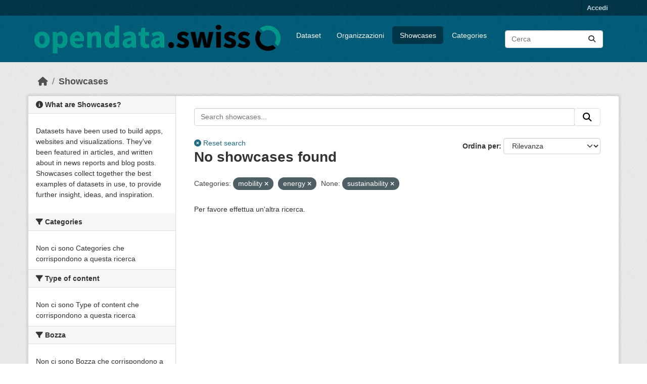

--- FILE ---
content_type: text/html; charset=utf-8
request_url: https://ckan.opendata.swiss/it/showcase?groups=mobility&groups=energy&tags=sustainability
body_size: 12477
content:
<!DOCTYPE html>
<!--[if IE 9]> <html lang="it" class="ie9"> <![endif]-->
<!--[if gt IE 8]><!--> <html lang="it"  > <!--<![endif]-->
  <head>
    
  <meta charset="utf-8" />
      <meta name="csrf_field_name" content="_csrf_token" />
      <meta name="_csrf_token" content="IjViZjExMWU5MzE2YTFlMzA5OTQyZTkyYmJlNzI2N2I2MGU2MTM2ZGEi.aXwPiQ.Lq07swIxowgrXX07dL4LU0jz158" />

      <meta name="generator" content="ckan 2.11.4" />
      <meta name="viewport" content="width=device-width, initial-scale=1.0">
  <meta name="robots" content="noindex" />

    <title>Showcases - opendata.swiss</title>

    
    
    <link rel="shortcut icon" href="/images/favicon-128.png" />
    
    
        <link rel="alternate" type="text/n3" href="https://ckan.opendata.swiss/it/catalog.n3"/>
        <link rel="alternate" type="text/turtle" href="https://ckan.opendata.swiss/it/catalog.ttl"/>
        <link rel="alternate" type="application/rdf+xml" href="https://ckan.opendata.swiss/it/catalog.xml"/>
        <link rel="alternate" type="application/ld+json" href="https://ckan.opendata.swiss/it/catalog.jsonld"/>
    

  
    
  
  
      
      
      
    
  

  

    

  


    
    <link href="/webassets/base/51d427fe_main.css" rel="stylesheet"/>
<link href="/webassets/ckanext-activity/8dd77216_activity.css" rel="stylesheet"/>
<link href="/webassets/ckanext-scheming/728ec589_scheming_css.css" rel="stylesheet"/>
<link href="/webassets/ckanext-harvest/c95a0af2_harvest_css.css" rel="stylesheet"/>
<link href="/webassets/switzerland/switzerland.css?f834523a" rel="stylesheet"/>
    
    

  </head>

  
  <body data-site-root="https://ckan.opendata.swiss/" data-locale-root="https://ckan.opendata.swiss/it/" >

    
    <div class="visually-hidden-focusable"><a href="#content">Skip to main content</a></div>
  

  
    

 
<div class="account-masthead">
  <div class="container">
     
    <nav class="account not-authed" aria-label="Account">
      <ul class="list-unstyled">
        
        <li><a href="/it/user/login">Accedi</a></li>
         
      </ul>
    </nav>
     
  </div>
</div>

<header class="masthead">
  <div class="container">
      
    <nav class="navbar navbar-expand-lg navbar-light">
      <hgroup class="header-image navbar-left">

      
      
      <a class="logo" href="/it/">
        <img src="https://opendata.swiss/images/logo_horizontal.png" alt="opendata.swiss"
          title="opendata.swiss" />
      </a>
      
      

       </hgroup>
      <button class="navbar-toggler" type="button" data-bs-toggle="collapse" data-bs-target="#main-navigation-toggle"
        aria-controls="main-navigation-toggle" aria-expanded="false" aria-label="Toggle navigation">
        <span class="fa fa-bars text-white"></span>
      </button>

      <div class="main-navbar collapse navbar-collapse" id="main-navigation-toggle">
        <ul class="navbar-nav ms-auto mb-2 mb-lg-0">
          
<nav class="section navigation">
<ul class="nav nav-pills">
  
     
     
     
     <li class="">
         <a href="/it/dataset/">Dataset</a>
     </li>
     <li class="">
         <a href="/it/organization/">Organizzazioni</a>
     </li>
     <li class="active">
       <a href="/it/showcase">Showcases</a>
     </li>
     <li class="">
         <a href="/it/group/">Categories</a>
     </li>
  
</ul>
</nav>

      
          <form class="d-flex site-search" action="/it/dataset/" method="get">
              <label class="d-none" for="field-sitewide-search">Search Datasets...</label>
              <input id="field-sitewide-search" class="form-control me-2"  type="text" name="q" placeholder="Cerca" aria-label="Cerca dataset..."/>
              <button class="btn" type="submit" aria-label="Submit"><i class="fa fa-search"></i></button>
          </form>
      
      </div>
    </nav>
  </div>
</header>

  
    <div class="main">
      <div id="content" class="container">
        
          
  
  
    
  
  
            <div class="flash-messages">
              
                
              
            </div>
          


          
            <div class="toolbar" role="navigation" aria-label="Breadcrumb">
              
                
                  <ol class="breadcrumb">
                    
<li class="home"><a href="/it/" aria-label="Home"><i class="fa fa-home"></i><span> Home</span></a></li>
                    
  <li class="active"><a href="/it/showcase">Showcases</a></li>

                  </ol>
                
              
            </div>
          

          <div class="row wrapper">
            
            
            

            
              <aside class="secondary col-md-3">
                
                


<div class="module module-narrow module-shallow">
  <h2 class="module-heading">
    <i class="fa fa-info-circle icon-info-sign"></i>
    What are Showcases?
  </h2>
  <div class="module-content">
    <p>
      Datasets have been used to build apps, websites and visualizations. They've been featured in articles, and written about in news reports and blog posts. Showcases collect together the best examples of datasets in use, to provide further insight, ideas, and inspiration.
    </p>
    
  </div>
</div>
<div class="filters">
  <div>
    
      

  
  
    
      
      
        <section class="module module-narrow module-shallow">
          
            <h2 class="module-heading">
              <i class="fa fa-filter"></i>
              
              Categories
            </h2>
          
          
            
            
              <p class="module-content empty">Non ci sono Categories che corrispondono a questa ricerca</p>
            
            
          
        </section>
      
    
  

    
      

  
  
    
      
      
        <section class="module module-narrow module-shallow">
          
            <h2 class="module-heading">
              <i class="fa fa-filter"></i>
              
              Type of content
            </h2>
          
          
            
            
              <p class="module-content empty">Non ci sono Type of content che corrispondono a questa ricerca</p>
            
            
          
        </section>
      
    
  

    
      

  
  
    
      
      
        <section class="module module-narrow module-shallow">
          
            <h2 class="module-heading">
              <i class="fa fa-filter"></i>
              
              Bozza
            </h2>
          
          
            
            
              <p class="module-content empty">Non ci sono Bozza che corrispondono a questa ricerca</p>
            
            
          
        </section>
      
    
  

    
  </div>
  <a class="close no-text hide-filters"><i class="fa fa-times-circle icon-remove-sign"></i><span class="text">close</span></a>
</div>

              </aside>
            

            
              <div class="primary col-md-9 col-xs-12" role="main">
                
                
  <section class="module">
    <div class="module-content">
      
  

      
  
  
  









<form class="search-form no-bottom-border" method="get" data-module="select-switch">

  
  <div class="input-group search-input-group">
    <input aria-label="Search showcases..." id="ogdch_search" type="search" class="form-control input-lg" name="q" value="" autocomplete="off" placeholder="Search showcases...">
    
    <span class="input-group-btn">
          <button class="btn btn-default btn-lg" type="submit" value="search">
            <i class="fa fa-search"></i>
          </button>
        </span>
    
  </div>
  <div class="reset-search" style="display: inline-block;">
    
      <a href="/it/showcase/"><i class="fa fa-times-circle" aria-hidden="true"></i> Reset search</a>
    
  </div>


  
    <span>






<input type="hidden" name="groups" value="mobility" />





<input type="hidden" name="groups" value="energy" />





<input type="hidden" name="tags" value="sustainability" />



</span>
  

  
    
      <div class="form-group control-order-by">
        <label for="field-order-by">Ordina per</label>
        <select id="field-order-by" name="sort" class="form-control form-select">
          
            
              <option value="score desc, metadata_modified desc" selected="selected">Rilevanza</option>
            
          
            
              <option value="title_string asc">Nome Crescente</option>
            
          
            
              <option value="title_string desc">Nome Decrescente</option>
            
          
            
              <option value="metadata_modified desc">Ultima modifica</option>
            
          
            
          
        </select>
        
        <button class="btn btn-default js-hide" type="submit">Vai</button>
        
      </div>
    
  

  

  <h1>

  
  
  
  No showcases found</h1>



  
  
    <p class="filter-list">
      
        
        <span class="facet">Categories:</span>
        
          <span class="filtered pill">mobility
                      <a href="/it/showcase?groups=energy&amp;tags=sustainability" class="remove" title="Rimuovi"><i class="fa fa-times"></i></a>
                    </span>
        
          <span class="filtered pill">energy
                      <a href="/it/showcase?groups=mobility&amp;tags=sustainability" class="remove" title="Rimuovi"><i class="fa fa-times"></i></a>
                    </span>
        
      
        
        <span class="facet">None:</span>
        
          <span class="filtered pill">sustainability
                      <a href="/it/showcase?groups=mobility&amp;groups=energy" class="remove" title="Rimuovi"><i class="fa fa-times"></i></a>
                    </span>
        
      
    </p>
    <a class="show-filters btn btn-default">Risultato del Filtro</a>
  


</form>


   <p class="extra">Per favore effettua un'altra ricerca.</p> 




      
  

  


    </div>

    
      
    
  </section>

  


              </div>
            
          </div>
        
      </div>
    </div>
  
    <footer class="site-footer">
  <div class="container">
    
    <div class="row">
      <div class="col-md-8 footer-links">
        
          <ul class="list-unstyled">
            

          </ul>
          <ul class="list-unstyled">
            
              
              <li><a href="https://docs.ckan.org/en/2.11/api/">CKAN API</a></li>
              <li><a href="https://www.ckan.org/">CKAN Association</a></li>
              <li><a href="https://www.opendefinition.org/od/"><img src="/base/images/od_80x15_blue.png" alt="Open Data"></a></li>
            
          </ul>
        
      </div>
      <div class="col-md-4 attribution">
        
          <p><strong>Fatto con</strong> <a class="hide-text ckan-footer-logo" href="http://ckan.org">CKAN</a></p>
        
        
          


<div class="btn-group dropup">
   <button type="button" class="btn btn-default dropdown-toggle" data-bs-toggle="dropdown" aria-haspopup="true" aria-expanded="false">
     Italiano <span class="caret"></span>
   </button>
   <ul class="dropdown-menu" role="menu">
    
      <li >
        <a href="/en/showcase?groups=mobility&amp;groups=energy&amp;tags=sustainability">
          English
        </a>
      </li>
    
      <li >
        <a href="/de/showcase?groups=mobility&amp;groups=energy&amp;tags=sustainability">
          Deutsch
        </a>
      </li>
    
      <li >
        <a href="/fr/showcase?groups=mobility&amp;groups=energy&amp;tags=sustainability">
          Français
        </a>
      </li>
    
      <li >
        <a href="/it/showcase?groups=mobility&amp;groups=energy&amp;tags=sustainability">
          Italiano
        </a>
      </li>
    
  </ul>
</div>
        
      </div>
    </div>
    
  </div>
</footer>
  
  
  
  
  
  
    
  


  

    
    <link href="/webassets/vendor/f3b8236b_select2.css" rel="stylesheet"/>
<link href="/webassets/vendor/53df638c_fontawesome.css" rel="stylesheet"/>
    <script src="/webassets/vendor/240e5086_jquery.js" type="text/javascript"></script>
<script src="/webassets/vendor/773d6354_vendor.js" type="text/javascript"></script>
<script src="/webassets/vendor/6d1ad7e6_bootstrap.js" type="text/javascript"></script>
<script src="/webassets/vendor/529a0eb7_htmx.js" type="text/javascript"></script>
<script src="/webassets/base/a65ea3a0_main.js" type="text/javascript"></script>
<script src="/webassets/base/b1def42f_ckan.js" type="text/javascript"></script>
<script src="/webassets/switzerland/switzerland.js?a063fbea" type="text/javascript"></script>
<script src="/webassets/activity/0fdb5ee0_activity.js" type="text/javascript"></script>
  </body>
</html>